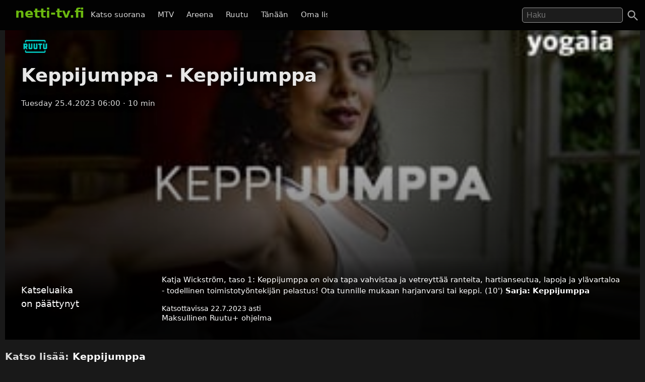

--- FILE ---
content_type: text/html; charset=UTF-8
request_url: https://netti-tv.fi/katso/keppijumppa-keppijumppa/695310
body_size: 6195
content:

<!DOCTYPE html>
<html lang="fi">
<head>
	<meta charset="utf-8">
	<meta name="viewport" content="width=device-width, initial-scale=1.0" />
	<title>Keppijumppa - Keppijumppa - Ruutu 25.4.2023 - Netti-TV</title>
			<script async src="https://pagead2.googlesyndication.com/pagead/js/adsbygoogle.js?client=ca-pub-3653608111345716" crossorigin="anonymous"></script>
	
	
			<meta name="description" content="Katja Wickström, taso 1: Keppijumppa on oiva tapa vahvistaa ja vetreyttää ranteita, hartianseutua, lapoja ja ylävartaloa - todellinen toimistotyöntekijän pelastus! Ota tunnille mukaan harjanvarsi tai keppi. (10&#039;)" />	
			<link rel="canonical" href="https://netti-tv.fi/katso/keppijumppa-keppijumppa/695310">
					<style>
*{-moz-box-sizing: border-box;-webkit-box-sizing: border-box;box-sizing: border-box}
body{background:#191919;color:#ddd;font-family:system-ui,arial,sans-serif;margin:0;-moz-osx-font-smoothing: grayscale;-webkit-font-smoothing:antialiased;font-size:15px;}
p {line-height:150%;}
img{border:0;}
.clear {clear:both;}
#header{background:rgba(0,0,0,0.9);width:100%;z-index:99;display:flex;justify-content: space-between;position:fixed;top: 0;}
#qform{padding-top:8px;padding-bottom:1em;float:right;text-align:right;}
#toggle-search{width:48px;height:48px;padding:10px;right:0}
a{color:#fff;text-decoration:none;}
a:hover{text-decoration:none;color:#6BB80F}
.logo a{text-decoration:none;font-weight:bold;font-size:26px;padding-top:5px;padding-bottom:25px;}
.logo, .logo a, #navi a:hover, #navi a.active{color:#6BB80F;}
.logo{display:inline-block;padding:0;margin:0 10px 10px 10px;font-weight:bold}
.showmore {text-transform:uppercase;text-align:center;display:block;clear:both;padding-top:2em;}
#qs{font-size:1rem;padding:0.3em 0.5em;width:200px;transition:width 0.2s;color:#fff;background:rgba(255,255,255,0.1);border:1px solid #999;border-radius:5px;	margin-right: 1.5rem;}
#main{padding-left:10px;padding-right:10px}
.home h2 {font-size:26px}
.vid {font-size:85%;overflow:hidden;margin-bottom:2rem;color:#ccc;text-align:left}
.vimg {margin-bottom:.4rem;background:#2c2b2a;object-fit: cover;}
.metapaat {top:-60px}
.vid .host{margin-bottom:1em;}
.light{color:#888;}
.pagelinks{text-align:center;margin:0;}
.pagelinks a {padding:1rem 1.5rem;border:1px solid #333;border-radius:5px;display:inline-block;margin:5px}
.jb{margin-top:10px}
.red{color:#ff4246}
.infobox{text-align:center;color:#fff}
.second-head{font-weight:normal}
.mt5 {margin-top:10px;}
.notif {font-weight:bold;padding:10px;text-align:center;font-size:120%}
.nettitvresponsive{width:320px;height:300px;}
.paattxt {color:orange;}
.vid:hover .desc {display:block;}
.watchlink{padding:0.6rem 1.5rem;margin:0.1rem;display:inline-block;text-align:center;color:#fff;background:rgb(71, 131, 0);border-radius:6px;transition: all .3s ease;font-size:0.8rem;width:250px}
.watchlink:hover {background:#74a436;color:#fff}
.host-title img,
h2 img {
	vertical-align: middle;
	margin-right: 15px;
	border-radius: 5px;
	width: 75px
}

.host-title span {
	display: block;
	white-space: nowrap
}

.host-title div {
	margin: 15px 0;
	line-height: 120%
}

.desktopnavi.menu-open {
	transform: translateX(0);
	visibility: visible;
}

.footer {
	padding: 2em 1em;
	background: #1c1d1e
}

.footmenu {
	float: right;
	padding: 0 1em
}

.center {
	text-align: center
}
.channels {
	padding-top:1rem;
	padding-bottom: 1.5rem;
}
.channels a {
	padding-right:0.8rem;
	display: inline-block;
	padding-bottom: 1rem;
}

#video,
.player {
	background-color: #191919
}

.mb {
	margin-bottom: 2rem
}

#toggle-search svg,
.menu-toggle svg {
	fill: #a0a0a0
}

.videolist {
	display: flex;
	flex-wrap: wrap;
	justify-content: center
}

@media (max-width:500px) {
	body {
		padding-top: 50px
	}

	#container {
		width: auto
	}

	.vid {
		margin-bottom: 1rem;
		width: 44%;
		margin-right: 0.5rem;
	}

	#qs {
		width: 95%;
		border: 1px solid #999
	}

	#navi {
		margin: 5px 0 0 0;
		padding: 0
	}

	.jb {
		display: none
	}

	.related {
		margin: 10px 0
	}

	#main {
		width: 100%
	}

	.ad {
		margin-left: -10px;
		margin-right: -10px
	}

	.vid h3 {
		width: 290px
	}

	.vidtextlink {
		width: 70%;
		display: inline-block
	}

	.videometa {
		padding: 0 1rem 1rem
	}
}

@media(max-width:950px) {
	#qform {
		display: none;
		float: left;
		width: 68%;
		text-align: center
	}
	

	.open #qform {
		display: block
	}

	.open .logo {
		display: none
	}
}

@media(min-width:500px) {
	body {
		padding-top: 60px
	}

	#container {
		width: 100%;
		margin: 0 auto
	}

	#header {
		margin-bottom: 20px;
		padding: 7px 20px 0
	}
	#navi {
		margin-right: 2em;
		margin-top: 18px
	}

	#navi a {
		padding: 0 .6em
	}

	.vid {
		width: 309px;
		margin-right: 0.5rem;
	}

	.related .vid {
		overflow: hidden;
		margin-bottom: 1rem
	}

	.vid .thumbnail {
		display: block
	}

	.nettitvresponsive {
		width: 728px;
		height: 90px
	}
}

@media(min-width:695px) {
	.menu-toggle {
		display: none
	}

	.desktopnavi {
		max-width: 520px;
		white-space: nowrap;
		overflow: hidden;
		overflow-x: scroll;
		scrollbar-width: none;
		list-style-type: none;
		margin: 0;
		display: block;
		position: absolute;
		left: 130px;
		top: 12px;
		z-index: 1
	}
	
	#toggle-search {
		position:absolute;
	}

	.desktopnavi li {
		display: inline-block
	}

	.desktopnavi li div {
		display: none;
		position: absolute;
		background: #000;
		width: 150px;
		line-height: 25px
	}

	.desktopnavi li:hover div {
		display: inline-block
	}

	.desktopnavi a {
		color: #d7d7d7;
		padding: 10px;
		line-height: 35px;
		transition: color .15s linear;
		-webkit-transition: color .15s linear;
		-moz-transition: color .15s linear
	}

	.desktopnavi a:hover {
		color: #6bb80f
	}

	.open .desktopnavi {
		display: none
	}
}

@media (max-width:695px) {
	.desktopnavi {
		list-style-type: none;
		margin: 0;
		padding: 0;
		display: block;
		position: fixed;
		visibility:hidden;
		left: 0;
		z-index: 1;
		background: #000;
		height: 100%;
		overflow-x: hidden;
		overflow-y: auto;
		z-index: 15;
		transition: transform .3s ease-out;
	}

	.desktopnavi a {
		display: inline-block;
		padding: 1em 4em 1em 2em
	}

	.menu-toggle {
		width: 48px;
		height: 48px;
		display: block;
		padding: 10px;
		float: left;
		transition: background .2s;
		border-radius: 25px
	}

	.menu-toggle:active {
		background: #ccc
	}
}

@media(min-width:1225px) {
	.jb {
		text-align: center
	}

	.midlistjb {
		display: none
	}
}

.header-navigation-menu ol {
	list-style-type: none;
	padding: 0;
	border-bottom: 1px dotted #444;
	padding-bottom: 15px
}
.subnav {
	display: flex;
	justify-content: center;
	font-size: 0.5rem;
	align-items: center;
	gap: 20px;
	margin-top: 2rem;
	margin-bottom: 2rem;
}
.chan {
	display:flex;
	height: 20px;
	width: auto;
	margin-top: -37px;
	margin-left: 7px;
	margin-bottom: 1rem;
}

.video-inner {background:linear-gradient(0deg, rgba(0,0,0,0.7) 10%, rgba(0,0,0,0) 100%)}
.videometa {color:#fff;text-overflow:ellipsis;overflow:hidden;line-height:1.4;background:#000;padding:2rem;background:linear-gradient(0deg, rgba(0,0,0,0.7357317927170868) 50%, rgba(0,0,0,0) 100%)}
.videometa a{color:#fff;}
h2 {font-size:1.2rem}
.vid .description{margin-top:0;width:220px}
.video img{margin-bottom:1rem}
h1{margin-top:0}
.paattynyt {color:#fff;font-size:120%;}
.savelater {background:rgba(100, 100, 100, 0.9);border-color:#fff;font-weight:normal;border:0;cursor:pointer}
.descr {margin:0;width:90%}
.vid h3{margin:0;text-overflow:ellipsis;line-height:125%;overflow:hidden;width:90%;color:#fff;font-weight:normal}
.viddata,.descr{color:rgba(235,235,245,.6)}
#maintitle{color:rgba(255,255,255,.9)}
#maintitle,.host{text-shadow:0px 0px 14px #000}
@media(max-width:500px) {
  .heading{text-align:center}
  #maintitle {font-size:110%}
  .buttons-desc{text-align:center}
  .related .vid{width:44%;margin-right:1rem}
}
@media(max-width:1000px) {
  .video {margin-left:-10px;margin-right:-10px}
}
@media(min-width:500px) {
  .video {margin-bottom:1.5em}
  .heading{padding-left:2rem}
  .buttons-desc{display:flex}
  #maintitle{font-size:2.3rem}
  #maindesc{margin-top:0}
  .metatexts{padding-left:2rem}
  .buttons{width:250px}
}
@media(min-width:1000px) {
    .sidebar {float:right;margin-top: 15px;}
}
.notice{margin-bottom:10px;color:#6BB80F}
.smeta{font-size:90%}

.autocomplete-suggestions {text-align: left; cursor: default;  background: #303134; box-shadow: -1px 1px 3px rgba(0,0,0,.1);/* core styles should not be changed */position:absolute; display:none; z-index:9999; max-height:500px; overflow:hidden; overflow-y:auto; box-sizing:border-box}.autocomplete-suggestion{display:block;position:relative; padding:.7rem; line-height: 23px; white-space:nowrap; overflow:hidden; text-overflow:ellipsis; font-size:1.02em; color:#C1C2C5;font-weight:bold}.autocomplete-suggestion b { font-weight:normal}.autocomplete-suggestion.selected { background:#3D4043; }.fst{font-size:120% }
		</style>
		<link rel="image_src" href="https://netti-tv.fihttps://netti-tv.fi/cdn-cgi/image/width=300,height=200/https://xb-static.nm-ovp.nelonenmedia.fi/xb/styles/640x360/public/img/51aa289f37538c37b513ab03009d4a2c1e9db97b-Ruutu_keppijumppa.jpg" />
	
	<meta property="og:image" content="https://netti-tv.fihttps://netti-tv.fi/cdn-cgi/image/width=300,height=200/https://xb-static.nm-ovp.nelonenmedia.fi/xb/styles/640x360/public/img/51aa289f37538c37b513ab03009d4a2c1e9db97b-Ruutu_keppijumppa.jpg" />
	<meta property="og:title" content="Keppijumppa - Keppijumppa - Ruutu 25.4.2023 - netti-TV" />
	<meta property="og:image" content="https://netti-tv.fihttps://netti-tv.fi/cdn-cgi/image/width=300,height=200/https://xb-static.nm-ovp.nelonenmedia.fi/xb/styles/640x360/public/img/51aa289f37538c37b513ab03009d4a2c1e9db97b-Ruutu_keppijumppa.jpg" />
	<meta property="og:type" content="website" />
	<meta property="og:url" content="https://netti-tv.fi/katso/keppijumppa-keppijumppa/695310" />
	<link rel="apple-touch-icon" href="/apple-touch-icon.png" />
	<link rel="apple-touch-icon" sizes="57x57" href="/apple-icon-57x57.png">
	<link rel="apple-touch-icon" sizes="60x60" href="/apple-icon-60x60.png">
	<link rel="apple-touch-icon" sizes="72x72" href="/apple-icon-72x72.png">
	<link rel="apple-touch-icon" sizes="76x76" href="/apple-icon-76x76.png">
	<link rel="apple-touch-icon" sizes="114x114" href="/apple-icon-114x114.png">
	<link rel="apple-touch-icon" sizes="120x120" href="/apple-icon-120x120.png">
	<link rel="apple-touch-icon" sizes="144x144" href="/apple-icon-144x144.png">
	<link rel="apple-touch-icon" sizes="152x152" href="/apple-icon-152x152.png">
	<link rel="apple-touch-icon" sizes="180x180" href="/apple-icon-180x180.png">
	<link rel="icon" type="image/png" sizes="192x192" href="/android-icon-192x192.png">
	<link rel="icon" type="image/png" sizes="32x32" href="/favicon-32x32.png">
	<link rel="icon" type="image/png" sizes="96x96" href="/favicon-96x96.png">
	<link rel="icon" type="image/png" sizes="16x16" href="/favicon-16x16.png">
	<link rel="manifest" href="/manifest.json">
	<meta name="msapplication-TileColor" content="#ffffff">
	<meta name="msapplication-TileImage" content="/ms-icon-144x144.png">
	<meta name="theme-color" content="#000000">
</head>

<body data-instant-mousedown-shortcut data-instant-allow-external-links>
		<div id="container" >

		<div id="header">

			<a href="#" class="menu-toggle" id="menu-toggle" aria-label="Valikko">
				<svg viewBox="0 0 24 24" preserveAspectRatio="xMidYMid meet" focusable="false" class="">
					<path d="M3 18h18v-2H3v2zm0-5h18v-2H3v2zm0-7v2h18V6H3z" class="style-scope yt-icon"></path>
				</svg>
			</a>

			<h1 class="logo"><a href="https://netti-tv.fi">netti-tv.fi</a></h1>
			<div class="header-navigation-slider-background" id="header-background"></div>
			<ul class="desktopnavi" id="menu">
				<li><a href="/live.php">Katso suorana</a></li>
								<li>
					<a href="/mtv">MTV</a>
									</li>
				<li>
					<a href="/yleareena">Areena</a>
									</li>
				<li>
					<a href="/ruutu">Ruutu</a>
									</li>
				<li><a href="/tänään">Tänään</a></li>
				<li><a href="/oma">Oma lista</a></li>
											</ul>

			<a href="#" id="toggle-search" aria-label="Haku">
				<svg focusable="false" xmlns="http://www.w3.org/2000/svg" viewBox="0 0 24 24">
					<path d="M15.5 14h-.79l-.28-.27C15.41 12.59 16 11.11 16 9.5 16 5.91 13.09 3 9.5 3S3 5.91 3 9.5 5.91 16 9.5 16c1.61 0 3.09-.59 4.23-1.57l.27.28v.79l5 4.99L20.49 19l-4.99-5zm-6 0C7.01 14 5 11.99 5 9.5S7.01 5 9.5 5 14 7.01 14 9.5 11.99 14 9.5 14z"></path>
				</svg>
			</a>
			<form action="/" method="get" id="qform"><input type="text" name="q" id="qs" placeholder="Haku" aria-label="Hae" autocapitalize="none" />
							</form>


		</div>

		<div id="main">
	


	<div itemscope itemprop="VideoObject" itemtype="https://schema.org/VideoObject" class="video" id="video" style="background-image:url(https://netti-tv.fi/cdn-cgi/image/width=300,height=200/https://xb-static.nm-ovp.nelonenmedia.fi/xb/styles/640x360/public/img/51aa289f37538c37b513ab03009d4a2c1e9db97b-Ruutu_keppijumppa.jpg);background-size:cover;background-position:center center;padding-top:1rem">
		
		<meta itemprop="thumbnailUrl"  content="https://netti-tv.fihttps://netti-tv.fi/cdn-cgi/image/width=300,height=200/https://xb-static.nm-ovp.nelonenmedia.fi/xb/styles/640x360/public/img/51aa289f37538c37b513ab03009d4a2c1e9db97b-Ruutu_keppijumppa.jpg" />
		<meta itemprop="uploadDate" content="2023-04-25T06:00:00+0300" />
		<meta itemprop="embedUrl" content="https://www.ruutu.fi/video/4331482" />
		
				
		<meta itemprop="duration" content="P0DT0H10M0S" />

		<div class="video-inner">

			
			<div class="heading">
									<a href="/">
													<img src="/st/ruutu.png" height="32" class="mchannelimg" id="mchannelimg" alt=" (Ruutu)">
											</a>
								<h1 itemprop="name" id="maintitle">Keppijumppa - Keppijumppa</h1>
				<div class="host">
										<span id="maindate">Tuesday 25.4.2023 06:00</span>
					<span id="duration">· 10 min</span>
				</div>
			</div>


			<div style="text-align:center;min-height:300px"><br>
				<!-- nettitvresponsive -->
				<ins class="adsbygoogle" style="display:block" data-ad-client="ca-pub-3653608111345716" data-ad-slot="8958436707" data-ad-format="auto" data-full-width-responsive="true"></ins>
				<script>
					(adsbygoogle = window.adsbygoogle || []).push({});
				</script>
			</div>

			

			
				<div class="videometa metapaat">



									






				
				<div class="buttons-desc">
																<p class="paattynyt">Katseluaika on päättynyt</p>
					
					
					<div class="buttons">
						<a href="https://www.ruutu.fi/video/4331482" rel="noopener nofollow" target="_blank" class="watchlink" id="watchnow"  style="display:none" >&#x25BA; Katso nyt (maksullinen Ruutu+)</a>
						<button rel="nofollow" class="watchlink mt5 savelater" title="Suosikkeihin lisätyt ohjelmat näkyvät omalla sivullasi"  style="display:none"  id="watchlater"> &#65291; Tallenna</button>
											</div>

					<div class="metatexts">
						<p class="maindesc" id="maindesc" itemprop="description">Katja Wickström, taso 1: Keppijumppa on oiva tapa vahvistaa ja vetreyttää ranteita, hartianseutua, lapoja ja ylävartaloa - todellinen toimistotyöntekijän pelastus! Ota tunnille mukaan harjanvarsi tai keppi. (10')					<strong>Sarja: <a href="/keppijumppa">Keppijumppa</a></strong>					</p>

						<div class="smeta">
							<div id="enddate">Katsottavissa 22.7.2023 asti</div>
													</div>

						
					Maksullinen Ruutu+ ohjelma<br>					</div>

				</div>

				</div>
		</div>



		<div class="jb">

																	<div style="clear:both"></div>
				
				
		</div>
	</div>

	<h2>Katso lisää: <a href="/keppijumppa">Keppijumppa</a>
		

					</h2>

			<div class="related videolist">
								<div class="vid">
						<a href="/katso/keppijumppa-keppijumppa/715970" class="thumbnail" data-id="715970">
														<img src="https://netti-tv.fi/cdn-cgi/image/width=300,height=200/https://xb-static.nm-ovp.nelonenmedia.fi/xb/styles/640x360/public/img/51aa289f37538c37b513ab03009d4a2c1e9db97b-Ruutu_keppijumppa.jpg" loading="lazy" width="300" height="169" alt="Keppijumppa - Keppijumppa" class="vimg lazy">
							<div class="viddata">

								<span class="date">Tue  6.02.2024</span>
															
						<div class="vidtext">
							<h3>Keppijumppa - Keppijumppa</h3>
						</div>


						<p class="descr">Katja Wickström, taso 1: Keppijumppa on oiva tapa vahvistaa ja vetreyttää ranteita, hartianseutua, lapoja ja ylävartaloa - todellinen toimis
								<span class="enddate">Katsottavissa  3.5.2024 asti</span>							</div>
						</a>
					</div>
								<div class="vid">
						<a href="/katso/keppijumppa-keppijumppa/715573" class="thumbnail" data-id="715573">
														<img src="https://netti-tv.fi/cdn-cgi/image/width=300,height=200/https://xb-static.nm-ovp.nelonenmedia.fi/xb/styles/640x360/public/img/51aa289f37538c37b513ab03009d4a2c1e9db97b-Ruutu_keppijumppa.jpg" loading="lazy" width="300" height="169" alt="Keppijumppa - Keppijumppa" class="vimg lazy">
							<div class="viddata">

								<span class="date">Tue 30.01.2024</span>
															
						<div class="vidtext">
							<h3>Keppijumppa - Keppijumppa</h3>
						</div>


						<p class="descr">Katja Wickström, taso 1: Keppijumppa on oiva tapa vahvistaa ja vetreyttää ranteita, hartianseutua, lapoja ja ylävartaloa - todellinen toimis
								<span class="enddate">Katsottavissa 27.4.2024 asti</span>							</div>
						</a>
					</div>
								<div class="vid">
						<a href="/katso/keppijumppa-keppijumppa/715338" class="thumbnail" data-id="715338">
														<img src="https://netti-tv.fi/cdn-cgi/image/width=300,height=200/https://xb-static.nm-ovp.nelonenmedia.fi/xb/styles/640x360/public/img/51aa289f37538c37b513ab03009d4a2c1e9db97b-Ruutu_keppijumppa.jpg" loading="lazy" width="300" height="169" alt="Keppijumppa - Keppijumppa" class="vimg lazy">
							<div class="viddata">

								<span class="date">Tue 23.01.2024</span>
															
						<div class="vidtext">
							<h3>Keppijumppa - Keppijumppa</h3>
						</div>


						<p class="descr">Katja Wickström, taso 1: Keppijumppa on oiva tapa vahvistaa ja vetreyttää ranteita, hartianseutua, lapoja ja ylävartaloa - todellinen toimis
								<span class="enddate">Katsottavissa 20.4.2024 asti</span>							</div>
						</a>
					</div>
								<div class="vid">
						<a href="/katso/keppijumppa-keppijumppa/715162" class="thumbnail" data-id="715162">
														<img src="https://netti-tv.fi/cdn-cgi/image/width=300,height=200/https://xb-static.nm-ovp.nelonenmedia.fi/xb/styles/640x360/public/img/51aa289f37538c37b513ab03009d4a2c1e9db97b-Ruutu_keppijumppa.jpg" loading="lazy" width="300" height="169" alt="Keppijumppa - Keppijumppa" class="vimg lazy">
							<div class="viddata">

								<span class="date">Thu 18.01.2024</span>
															
						<div class="vidtext">
							<h3>Keppijumppa - Keppijumppa</h3>
						</div>


						<p class="descr">Erika Serko, taso 1-2: Keppijumppa on oiva tapa vahvistaa ja vetreyttää ranteita, hartianseutua, lapoja ja ylävartaloa - todellinen toimisto
								<span class="enddate">Katsottavissa 15.4.2024 asti</span>							</div>
						</a>
					</div>
								<div class="vid">
						<a href="/katso/keppijumppa-keppijumppa/714878" class="thumbnail" data-id="714878">
														<img src="https://netti-tv.fi/cdn-cgi/image/width=300,height=200/https://xb-static.nm-ovp.nelonenmedia.fi/xb/styles/640x360/public/img/51aa289f37538c37b513ab03009d4a2c1e9db97b-Ruutu_keppijumppa.jpg" loading="lazy" width="300" height="169" alt="Keppijumppa - Keppijumppa" class="vimg lazy">
							<div class="viddata">

								<span class="date">Tue  9.01.2024</span>
															
						<div class="vidtext">
							<h3>Keppijumppa - Keppijumppa</h3>
						</div>


						<p class="descr">Katja Wickström, taso 1: Keppijumppa on oiva tapa vahvistaa ja vetreyttää ranteita, hartianseutua, lapoja ja ylävartaloa - todellinen toimis
								<span class="enddate">Katsottavissa  6.4.2024 asti</span>							</div>
						</a>
					</div>
								<div class="vid">
						<a href="/katso/keppijumppa-keppijumppa/714245" class="thumbnail" data-id="714245">
														<img src="https://netti-tv.fi/cdn-cgi/image/width=300,height=200/https://xb-static.nm-ovp.nelonenmedia.fi/xb/styles/640x360/public/img/51aa289f37538c37b513ab03009d4a2c1e9db97b-Ruutu_keppijumppa.jpg" loading="lazy" width="300" height="169" alt="Keppijumppa - Keppijumppa" class="vimg lazy">
							<div class="viddata">

								<span class="date">Wed 27.12.2023</span>
															
						<div class="vidtext">
							<h3>Keppijumppa - Keppijumppa</h3>
						</div>


						<p class="descr">Katja Wickström, taso 1: Keppijumppa on oiva tapa vahvistaa ja vetreyttää ranteita, hartianseutua, lapoja ja ylävartaloa - todellinen toimis
								<span class="enddate">Katsottavissa 24.3.2024 asti</span>							</div>
						</a>
					</div>
								<div class="vid">
						<a href="/katso/keppijumppa-keppijumppa/714129" class="thumbnail" data-id="714129">
														<img src="https://netti-tv.fi/cdn-cgi/image/width=300,height=200/https://xb-static.nm-ovp.nelonenmedia.fi/xb/styles/640x360/public/img/51aa289f37538c37b513ab03009d4a2c1e9db97b-Ruutu_keppijumppa.jpg" loading="lazy" width="300" height="169" alt="Keppijumppa - Keppijumppa" class="vimg lazy">
							<div class="viddata">

								<span class="date">Thu 21.12.2023</span>
															
						<div class="vidtext">
							<h3>Keppijumppa - Keppijumppa</h3>
						</div>


						<p class="descr">Erika Serko, taso 1: Keppijumppa on oiva tapa vahvistaa ja vetreyttää ranteita, hartianseutua, lapoja ja ylävartaloa - todellinen toimistoty
								<span class="enddate">Katsottavissa 18.3.2024 asti</span>							</div>
						</a>
					</div>
								<div class="vid">
						<a href="/katso/keppijumppa-keppijumppa/713770" class="thumbnail" data-id="713770">
														<img src="https://netti-tv.fi/cdn-cgi/image/width=300,height=200/https://xb-static.nm-ovp.nelonenmedia.fi/xb/styles/640x360/public/img/51aa289f37538c37b513ab03009d4a2c1e9db97b-Ruutu_keppijumppa.jpg" loading="lazy" width="300" height="169" alt="Keppijumppa - Keppijumppa" class="vimg lazy">
							<div class="viddata">

								<span class="date">Tue 12.12.2023</span>
															
						<div class="vidtext">
							<h3>Keppijumppa - Keppijumppa</h3>
						</div>


						<p class="descr">Katja Wickström, taso 1: Keppijumppa on oiva tapa vahvistaa ja vetreyttää ranteita, hartianseutua, lapoja ja ylävartaloa - todellinen toimis
								<span class="enddate">Katsottavissa  9.3.2024 asti</span>							</div>
						</a>
					</div>
								<div class="vid">
						<a href="/katso/keppijumppa-keppijumppa/713190" class="thumbnail" data-id="713190">
														<img src="https://netti-tv.fi/cdn-cgi/image/width=300,height=200/https://xb-static.nm-ovp.nelonenmedia.fi/xb/styles/640x360/public/img/51aa289f37538c37b513ab03009d4a2c1e9db97b-Ruutu_keppijumppa.jpg" loading="lazy" width="300" height="169" alt="Keppijumppa - Keppijumppa" class="vimg lazy">
							<div class="viddata">

								<span class="date">Tue  5.12.2023</span>
															
						<div class="vidtext">
							<h3>Keppijumppa - Keppijumppa</h3>
						</div>


						<p class="descr">Katja Wickström, taso 1: Keppijumppa on oiva tapa vahvistaa ja vetreyttää ranteita, hartianseutua, lapoja ja ylävartaloa - todellinen toimis
								<span class="enddate">Katsottavissa  2.3.2024 asti</span>							</div>
						</a>
					</div>
								<div class="vid">
						<a href="/katso/keppijumppa-keppijumppa/712717" class="thumbnail" data-id="712717">
														<img src="https://netti-tv.fi/cdn-cgi/image/width=300,height=200/https://xb-static.nm-ovp.nelonenmedia.fi/xb/styles/640x360/public/img/51aa289f37538c37b513ab03009d4a2c1e9db97b-Ruutu_keppijumppa.jpg" loading="lazy" width="300" height="169" alt="Keppijumppa - Keppijumppa" class="vimg lazy">
							<div class="viddata">

								<span class="date">Mon 27.11.2023</span>
															
						<div class="vidtext">
							<h3>Keppijumppa - Keppijumppa</h3>
						</div>


						<p class="descr">Erika Serko, taso 1-3: Keppijumppa on oiva tapa vahvistaa ja vetreyttää ranteita, hartianseutua, lapoja ja ylävartaloa - todellinen toimisto
								<span class="enddate">Katsottavissa 24.2.2024 asti</span>							</div>
						</a>
					</div>
								<div class="vid">
						<a href="/katso/keppijumppa-keppijumppa/711836" class="thumbnail" data-id="711836">
														<img src="https://netti-tv.fi/cdn-cgi/image/width=300,height=200/https://xb-static.nm-ovp.nelonenmedia.fi/xb/styles/640x360/public/img/51aa289f37538c37b513ab03009d4a2c1e9db97b-Ruutu_keppijumppa.jpg" loading="lazy" width="300" height="169" alt="Keppijumppa - Keppijumppa" class="vimg lazy">
							<div class="viddata">

								<span class="date">Tue 14.11.2023</span>
															
						<div class="vidtext">
							<h3>Keppijumppa - Keppijumppa</h3>
						</div>


						<p class="descr">Katja Wickström, taso 1: Keppijumppa on oiva tapa vahvistaa ja vetreyttää ranteita, hartianseutua, lapoja ja ylävartaloa - todellinen toimis
								<span class="enddate">Katsottavissa 11.2.2024 asti</span>							</div>
						</a>
					</div>
								<div class="vid">
						<a href="/katso/keppijumppa-keppijumppa/711633" class="thumbnail" data-id="711633">
														<img src="https://netti-tv.fi/cdn-cgi/image/width=300,height=200/https://xb-static.nm-ovp.nelonenmedia.fi/xb/styles/640x360/public/img/51aa289f37538c37b513ab03009d4a2c1e9db97b-Ruutu_keppijumppa.jpg" loading="lazy" width="300" height="169" alt="Keppijumppa - Keppijumppa" class="vimg lazy">
							<div class="viddata">

								<span class="date">Tue  7.11.2023</span>
															
						<div class="vidtext">
							<h3>Keppijumppa - Keppijumppa</h3>
						</div>


						<p class="descr">Katja Wickström, taso 1: Keppijumppa on oiva tapa vahvistaa ja vetreyttää ranteita, hartianseutua, lapoja ja ylävartaloa - todellinen toimis
								<span class="enddate">Katsottavissa  4.2.2024 asti</span>							</div>
						</a>
					</div>
			

		</div>

		</div>

	
	<script>
		document.getElementById("watchlater").addEventListener("click", function(event) {
			event.stopPropagation();
			console.log("addfav");
			saveFavorite(695310, 'Keppijumppa - Keppijumppa', 'st/ruutu.png', '25.4.2023');
			this.innerHTML = '&#10003; Tallennettu';
		}, false);

		
		function saveFavorite(id, name, channelname, date) {
			var favorites = window.localStorage.hasOwnProperty("favorites") ? JSON.parse(window.localStorage.getItem("favorites")) : [];
			var favorite = {
				id: id,
				name: name,
				channelname: channelname,
				date: date
			};
			favorites.push(favorite);
			window.localStorage.setItem("favorites", JSON.stringify(favorites));
			return false;
		}
			</script>

</div> 
<div class="footer">
  <a href="https://netti-tv.fi" class="logo">netti-TV</a>
  <div class="footmenu">
        <a href="/sivukartta.php">Sivukartta</a>&nbsp;
    <a href="/info.php">Tuki</a>&nbsp;
    <a href="https://ostaverkkotunnus.fi">Osta verkkotunnus</a>
      </div>
</div>
<script>
window.lazyLoadOptions = {};
function closeMenu(event){document.getElementById("menu").classList.remove("header-navigation-menu-open");document.getElementById("header").classList.remove("header-open");document.getElementById("main").classList.remove("open");document.getElementById("header").classList.remove("open");document.getElementById("header-background").classList.remove("open");return false;}
document.getElementById("header-background").addEventListener('touchmove',closeMenu,{passive:true});document.getElementById("header-background").onclick=closeMenu;document.getElementById("menu-toggle").onclick=function(event){event.preventDefault();document.getElementById("menu").classList.toggle("menu-open");document.getElementById("header").classList.toggle("header-open");document.getElementById("main").classList.toggle("open");return false;}
document.getElementById("toggle-search").onclick=function(){event.preventDefault();document.getElementById("header").classList.add("open");document.getElementById("header-background").classList.add("open");if(document.getElementById("qs").value!=''){document.getElementById("qform").submit();}else{document.getElementById("qs").focus();}}
document.getElementById("qs").onblur=function(){document.getElementById("header").classList.remove("open");}
function handleSubmit(e) {
  var t = document.getElementById("qs").value.toLowerCase();
  if(t == "tv5" || t == "tv 5") {
    window.location.href = "/tv5";
  } else if(t == "fox") {
    window.location.href = "/fox";
  }  else {
    window.location.href = "/ohjelma/" + t.replace(/ /g, "-");
  }
}
var qform=document.getElementById("qform");if(qform!=null){qform.onsubmit=function(){handleSubmit();return false;};}

function l() {
	var f = document.createElement('script');
	f.type = 'module';
	f.src = '/in.js';
	document.head.appendChild(f);
}
window.addEventListener("load", l);

var vc=document.getElementById("qs");
if(vc!=null) {
  window.acloaded=false;
  vc.onfocus=function() {
    if(window.acloaded==false) {
      var script=document.createElement("script");
      script.setAttribute("src","/autocomplete.js?6");
      document.head.appendChild(script);
      window.acloaded=true;
    }
  }
}
</script>
</body>
</html>


--- FILE ---
content_type: text/html; charset=utf-8
request_url: https://www.google.com/recaptcha/api2/aframe
body_size: 267
content:
<!DOCTYPE HTML><html><head><meta http-equiv="content-type" content="text/html; charset=UTF-8"></head><body><script nonce="WUcdzRimHoPWP8vU6A6Gcw">/** Anti-fraud and anti-abuse applications only. See google.com/recaptcha */ try{var clients={'sodar':'https://pagead2.googlesyndication.com/pagead/sodar?'};window.addEventListener("message",function(a){try{if(a.source===window.parent){var b=JSON.parse(a.data);var c=clients[b['id']];if(c){var d=document.createElement('img');d.src=c+b['params']+'&rc='+(localStorage.getItem("rc::a")?sessionStorage.getItem("rc::b"):"");window.document.body.appendChild(d);sessionStorage.setItem("rc::e",parseInt(sessionStorage.getItem("rc::e")||0)+1);localStorage.setItem("rc::h",'1769148947787');}}}catch(b){}});window.parent.postMessage("_grecaptcha_ready", "*");}catch(b){}</script></body></html>